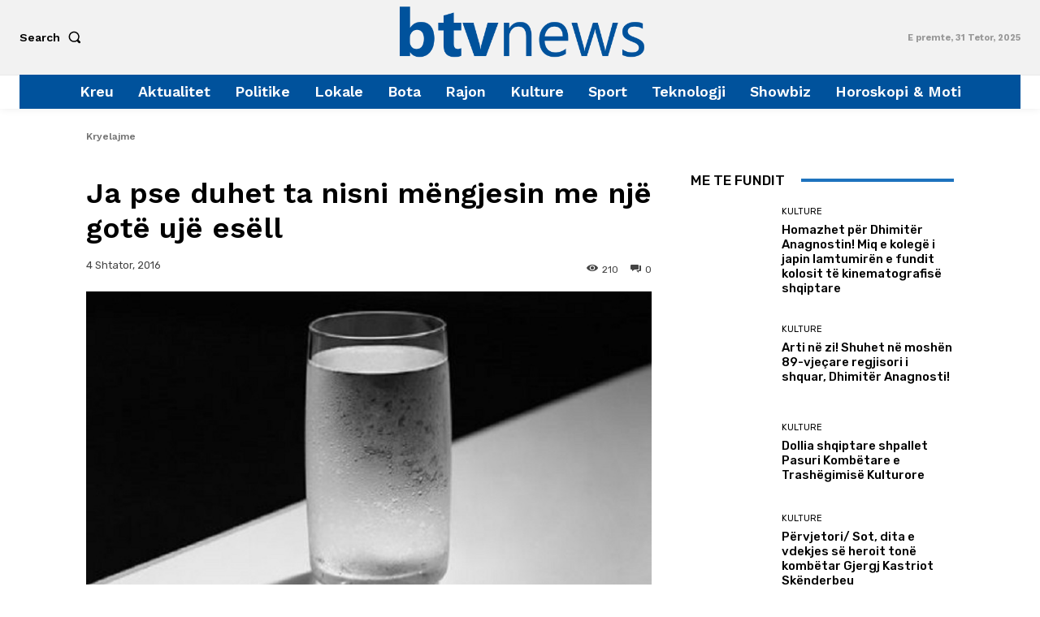

--- FILE ---
content_type: text/html; charset=utf-8
request_url: https://www.google.com/recaptcha/api2/aframe
body_size: 268
content:
<!DOCTYPE HTML><html><head><meta http-equiv="content-type" content="text/html; charset=UTF-8"></head><body><script nonce="ZSLszQzy6ivPCxQS1DnJyQ">/** Anti-fraud and anti-abuse applications only. See google.com/recaptcha */ try{var clients={'sodar':'https://pagead2.googlesyndication.com/pagead/sodar?'};window.addEventListener("message",function(a){try{if(a.source===window.parent){var b=JSON.parse(a.data);var c=clients[b['id']];if(c){var d=document.createElement('img');d.src=c+b['params']+'&rc='+(localStorage.getItem("rc::a")?sessionStorage.getItem("rc::b"):"");window.document.body.appendChild(d);sessionStorage.setItem("rc::e",parseInt(sessionStorage.getItem("rc::e")||0)+1);localStorage.setItem("rc::h",'1769980989947');}}}catch(b){}});window.parent.postMessage("_grecaptcha_ready", "*");}catch(b){}</script></body></html>